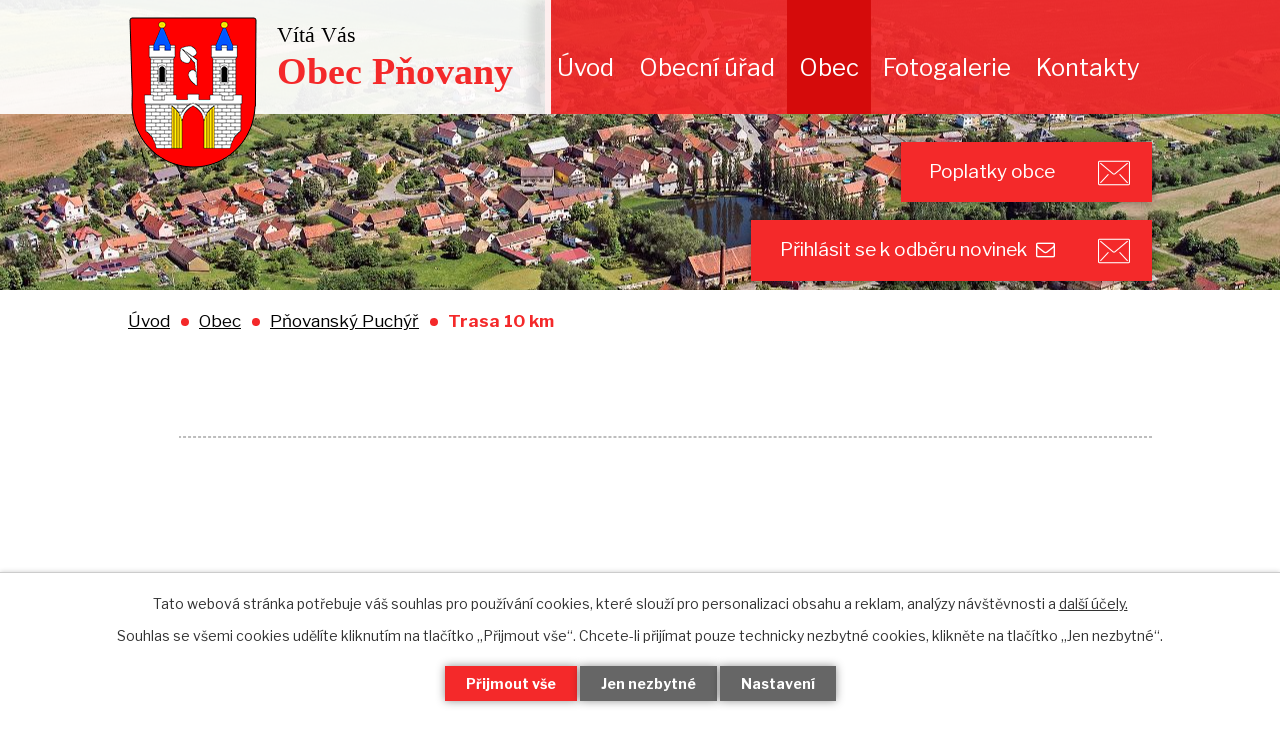

--- FILE ---
content_type: text/html; charset=utf-8
request_url: https://www.pnovany.cz/trasa-10-km
body_size: 5271
content:
<!DOCTYPE html>
<html lang="cs" data-lang-system="cs">
	<head>



		<!--[if IE]><meta http-equiv="X-UA-Compatible" content="IE=EDGE"><![endif]-->
			<meta name="viewport" content="width=device-width, initial-scale=1, user-scalable=yes">
			<meta http-equiv="content-type" content="text/html; charset=utf-8" />
			<meta name="robots" content="index,follow" />
			<meta name="author" content="Antee s.r.o." />
			<meta name="description" content="Pňovany, Hracholusky" />
			<meta name="keywords" content="Pňovany, Hracholusky" />
			<meta name="viewport" content="width=device-width, initial-scale=1, user-scalable=yes" />
<title>Trasa 10 km | pnovany.cz</title>

		<link rel="stylesheet" type="text/css" href="https://cdn.antee.cz/jqueryui/1.8.20/css/smoothness/jquery-ui-1.8.20.custom.css?v=2" integrity="sha384-969tZdZyQm28oZBJc3HnOkX55bRgehf7P93uV7yHLjvpg/EMn7cdRjNDiJ3kYzs4" crossorigin="anonymous" />
		<link rel="stylesheet" type="text/css" href="/style.php?nid=SU1X&amp;ver=1743149221" />
		<link rel="stylesheet" type="text/css" href="/css/libs.css?ver=1685025059" />
		<link rel="stylesheet" type="text/css" href="https://cdn.antee.cz/genericons/genericons/genericons.css?v=2" integrity="sha384-DVVni0eBddR2RAn0f3ykZjyh97AUIRF+05QPwYfLtPTLQu3B+ocaZm/JigaX0VKc" crossorigin="anonymous" />

		<script src="/js/jquery/jquery-3.0.0.min.js" ></script>
		<script src="/js/jquery/jquery-migrate-3.1.0.min.js" ></script>
		<script src="/js/jquery/jquery-ui.min.js" ></script>
		<script src="/js/jquery/jquery.ui.touch-punch.min.js" ></script>
		<script src="/js/libs.min.js?ver=1685025059" ></script>
		<script src="/js/ipo.min.js?ver=1685025035" ></script>
			<script src="/js/locales/cs.js?ver=1685013959" ></script>

			<script src='https://www.google.com/recaptcha/api.js?hl=cs&render=explicit' ></script>

		<link href="/uredni-deska?action=atom" type="application/atom+xml" rel="alternate" title="Úřední deska">
		<link href="/aktuality?action=atom" type="application/atom+xml" rel="alternate" title="Aktuality">
		<link href="/rozpocet?action=atom" type="application/atom+xml" rel="alternate" title="Rozpočet">
		<link href="/realizovane-projekty?action=atom" type="application/atom+xml" rel="alternate" title="Realizované projekty">
		<link href="/poplatky-obce?action=atom" type="application/atom+xml" rel="alternate" title="Poplatky obce">
<link rel="preconnect" href="https://fonts.gstatic.com/" crossorigin>
<link href="https://fonts.googleapis.com/css?family=Libre+Franklin:400,700&amp;display=fallback&amp;subset=latin-ext" rel="stylesheet">
<link href="/image.php?nid=675&amp;oid=7479996" rel="icon" type="image/png">
<link rel="shortcut icon" href="/image.php?nid=675&amp;oid=7479996">
<script>
ipo.api.live("body", function(el){
//přesun patičky
$(el).find("#ipocopyright").insertAfter("#ipocontainer");
//přidání třídy action-button
$(el).find(".backlink").addClass("action-button");
});
//wrapnutí h1
ipo.api.live('.content h1', function(el) {
if((!document.getElementById('page7347165')) && ($("#system-menu").length != 1)) {
$(el).wrapInner("<span>");
}
});
//wrapnutí h2
ipo.api.live('.content h2', function(el) {
if((!document.getElementById('page7347165')) && ($("#system-menu").length != 1)) {
$(el).wrapInner("<span>");
}
});
</script>





<link rel="preload" href="/image.php?nid=675&amp;oid=7480006" as="image">
	</head>

	<body id="page5601925" class="subpage5601925 subpage5601895 subpage7287214"
			
			data-nid="675"
			data-lid="CZ"
			data-oid="5601925"
			data-layout-pagewidth="1024"
			
			data-slideshow-timer="3"
			
						
				
				data-layout="responsive" data-viewport_width_responsive="1024"
			>



							<div id="snippet-cookiesConfirmation-euCookiesSnp">			<div id="cookieChoiceInfo" class="cookie-choices-info template_1">
					<p>Tato webová stránka potřebuje váš souhlas pro používání cookies, které slouží pro personalizaci obsahu a reklam, analýzy návštěvnosti a 
						<a class="cookie-button more" href="https://navody.antee.cz/cookies" target="_blank">další účely.</a>
					</p>
					<p>
						Souhlas se všemi cookies udělíte kliknutím na tlačítko „Přijmout vše“. Chcete-li přijímat pouze technicky nezbytné cookies, klikněte na tlačítko „Jen nezbytné“.
					</p>
				<div class="buttons">
					<a class="cookie-button action-button ajax" id="cookieChoiceButton" rel=”nofollow” href="/trasa-10-km?do=cookiesConfirmation-acceptAll">Přijmout vše</a>
					<a class="cookie-button cookie-button--settings action-button ajax" rel=”nofollow” href="/trasa-10-km?do=cookiesConfirmation-onlyNecessary">Jen nezbytné</a>
					<a class="cookie-button cookie-button--settings action-button ajax" rel=”nofollow” href="/trasa-10-km?do=cookiesConfirmation-openSettings">Nastavení</a>
				</div>
			</div>
</div>				<div id="ipocontainer">

			<div class="menu-toggler">

				<span>Menu</span>
				<span class="genericon genericon-menu"></span>
			</div>

			<span id="back-to-top">

				<i class="fa fa-angle-up"></i>
			</span>

			<div id="ipoheader">

				<div class="row header-inner flex-container">
	<a title="Obec Pňovany" href="/" class="header-logo">
		<span class="znak"><img src="/image.php?nid=675&amp;oid=7480006" alt="Znak obce"></span>
		<span class="nazev-obce">
			<span>Vítá Vás</span>
			<span>Obec Pňovany</span>
		</span>
	</a>
	<div class="header-odber header-sms">
		<a class="action-button action-button-move" href="/registrace-sms">Přihlásit se k odběru sms</a>
	</div>
	<div class="header-odber">
		<a class="action-button action-button-move" href="/poplatky-obce">Poplatky obce</a>
	</div>
	<div class="header-odber subscribe-toolbar sub-news-HP" style="margin-top: 0rem;">
		<a href="https://www.pnovany.cz/aktuality?action=addSubscriber" class="action-button"><i class="fa fa-envelope-o"></i> Přihlásit se k odběru novinek</a>
	</div>
</div>

<div class="subpage-background">
	
		 
		<div class="boxImage">
			<div style="background-image:url(/image.php?oid=7479993&amp;nid=675);"></div>
		</div>
		 
		
	
</div>			</div>

			<div id="ipotopmenuwrapper">

				<div id="ipotopmenu">
<h4 class="hiddenMenu">Horní menu</h4>
<ul class="topmenulevel1"><li class="topmenuitem1 noborder" id="ipomenu7347165"><a href="/">Úvod</a></li><li class="topmenuitem1" id="ipomenu23451"><a href="/obecni-urad">Obecní úřad</a><ul class="topmenulevel2"><li class="topmenuitem2" id="ipomenu23452"><a href="/zakladni-informace-a-kontakty">Základní informace a popis úřadu</a></li><li class="topmenuitem2" id="ipomenu8080793"><a href="/povinne-zverejnovane-informace">Povinně zveřejňované informace</a></li><li class="topmenuitem2" id="ipomenu7162579"><a href="/poskytovani-informaci-prijem-podani">Poskytování informací, příjem podání</a></li><li class="topmenuitem2" id="ipomenu4212162"><a href="/uredni-deska">Úřední deska</a></li><li class="topmenuitem2" id="ipomenu23455"><a href="/vyhlasky-a-zakony">Vyhlášky a zákony </a></li><li class="topmenuitem2" id="ipomenu5519221"><a href="/usneseni-zastupitelstva-obce">Usnesení zastupitelstva obce</a><ul class="topmenulevel3"><li class="topmenuitem3" id="ipomenu5519224"><a href="/2010">2010</a></li><li class="topmenuitem3" id="ipomenu5519226"><a href="/2011">2011</a></li><li class="topmenuitem3" id="ipomenu5519227"><a href="/2012">2012</a></li><li class="topmenuitem3" id="ipomenu5519228"><a href="/2013">2013</a></li><li class="topmenuitem3" id="ipomenu5519230"><a href="/2014">2014</a></li><li class="topmenuitem3" id="ipomenu5519231"><a href="/2015">2015</a></li><li class="topmenuitem3" id="ipomenu5519232"><a href="/2016">2016</a></li><li class="topmenuitem3" id="ipomenu5519234"><a href="/2017">2017</a></li><li class="topmenuitem3" id="ipomenu6228484"><a href="/2018">2018</a></li><li class="topmenuitem3" id="ipomenu6614993"><a href="/2019">2019</a></li><li class="topmenuitem3" id="ipomenu7415766"><a href="/2020">2020</a></li><li class="topmenuitem3" id="ipomenu8031094"><a href="/2021">2021</a></li><li class="topmenuitem3" id="ipomenu8765925"><a href="/2022">2022</a></li><li class="topmenuitem3" id="ipomenu9832059"><a href="/2023">2023</a></li><li class="topmenuitem3" id="ipomenu10863960"><a href="/2024">2024</a></li><li class="topmenuitem3" id="ipomenu11908601"><a href="/2025">2025</a></li></ul></li><li class="topmenuitem2" id="ipomenu7347294"><a href="/rozpocet">Rozpočet</a></li><li class="topmenuitem2" id="ipomenu23457"><a href="/elektronicka-podatelna">Elektronická podatelna</a></li><li class="topmenuitem2" id="ipomenu7162580"><a href="https://cro.justice.cz/" target="_blank">Registr oznámení</a></li><li class="topmenuitem2" id="ipomenu7162582"><a href="/verejne-zakazky">Veřejné zakázky</a></li><li class="topmenuitem2" id="ipomenu201916"><a href="/informace-obecniho-uradu">Užitečné informace pro občany</a></li><li class="topmenuitem2" id="ipomenu6300796"><a href="/gdpr">GDPR</a></li><li class="topmenuitem2" id="ipomenu8334695"><a href="/strategicky-plan-rozvoje-obce-pnovany-2020-2025">Strategický plán rozvoje obce Pňovany 2020 - 2025</a></li><li class="topmenuitem2" id="ipomenu10755450"><a href="/uzemni-plan-obce">Územní plán obce</a></li><li class="topmenuitem2" id="ipomenu11804806"><a href="/poplatky-obce">Poplatky obce</a></li></ul></li><li class="topmenuitem1 active" id="ipomenu7287214"><a href="/o-obci">Obec</a><ul class="topmenulevel2"><li class="topmenuitem2" id="ipomenu7347233"><a href="/aktuality">Aktuality</a></li><li class="topmenuitem2" id="ipomenu23461"><a href="/spolky-a-kluby">Spolky a kluby</a><ul class="topmenulevel3"><li class="topmenuitem3" id="ipomenu2207226"><a href="/myslivecky-spolek-pnovany">Myslivecký spolek Pňovany</a></li><li class="topmenuitem3" id="ipomenu10861676"><a href="/tj-sokol-pnovany">Tělovýchovná jednota Sokol Pňovany</a></li><li class="topmenuitem3" id="ipomenu2198512"><a href="/sdh-pnovany">Sbor dobrovolných hasičů Pňovany</a></li><li class="topmenuitem3" id="ipomenu10039027"><a href="/cesky-svaz-vcelaru-zo-pnovany">Český svaz včelařů - ZO Pňovany</a></li><li class="topmenuitem3" id="ipomenu10039089"><a href="/strelecky-klub-pnovany">Střelecký klub Pňovany</a></li></ul></li><li class="topmenuitem2" id="ipomenu7162587"><a href="http://www.zspnovany.cz/" target="_blank">ZŠ a MŠ Pňovany</a></li><li class="topmenuitem2" id="ipomenu5601895"><a href="/pnovansky-puchyr">Pňovanský Puchýř</a><ul class="topmenulevel3"><li class="topmenuitem3" id="ipomenu5601954"><a href="/zakladni-informace">Základní informace</a></li><li class="topmenuitem3 active" id="ipomenu5601925"><a href="/trasa-10-km">Trasa 10 km</a></li><li class="topmenuitem3" id="ipomenu5601926"><a href="/trasa-15-km">Trasa 15 km</a></li></ul></li><li class="topmenuitem2" id="ipomenu23460"><a href="/historie">Historie obce</a></li><li class="topmenuitem2" id="ipomenu10039019"><a href="/realizovane-projekty">Realizované projekty</a></li><li class="topmenuitem2" id="ipomenu12489303"><a href="/zajimavosti-z-okoli">Zajímavosti z okolí</a><ul class="topmenulevel3"><li class="topmenuitem3" id="ipomenu12489304"><a href="/historie-obce-dolany">Historie obce Dolany</a></li></ul></li></ul></li><li class="topmenuitem1" id="ipomenu23462"><a href="/fotogalerie">Fotogalerie</a></li><li class="topmenuitem1" id="ipomenu7347173"><a href="/kontakty">Kontakty</a></li></ul>
					<div class="cleartop"></div>
				</div>
			</div>
			<div id="ipomain">
				<div class="elasticSearchForm elasticSearch-container" id="elasticSearch-form-2768408" >
	<h4 class="newsheader">Vyhledat v textu</h4>
	<div class="newsbody">
<form action="/trasa-10-km?do=mainSection-elasticSearchForm-2768408-form-submit" method="post" id="frm-mainSection-elasticSearchForm-2768408-form">
<label hidden="" for="frmform-q">Fulltextové vyhledávání</label><input type="text" placeholder="Vyhledat v textu" autocomplete="off" name="q" id="frmform-q" value=""> 			<input type="submit" value="Hledat" class="action-button">
			<div class="elasticSearch-autocomplete"></div>
</form>
	</div>
</div>

<script >

	app.index.requireElasticSearchAutocomplete('frmform-q', "\/vyhledat-v-textu?do=autocomplete");
</script>

				<div id="ipomainframe">
					<div id="ipopage">
<div id="iponavigation">
	<h5 class="hiddenMenu">Drobečková navigace</h5>
	<p>
			<a href="/">Úvod</a> <span class="separator">&gt;</span>
			<a href="/o-obci">Obec</a> <span class="separator">&gt;</span>
			<a href="/pnovansky-puchyr">Pňovanský Puchýř</a> <span class="separator">&gt;</span>
			<span class="currentPage">Trasa 10 km</span>
	</p>

</div>
						<div class="ipopagetext">
							<div class="text view-default content">
								

<div id="snippet--flash"></div>
								
																	<div class="paragraph">
<h1> </h1>
<p> </p></div>
															</div>
						</div>
					</div>


					

					

					<div class="hrclear"></div>
					<div id="ipocopyright">
<div class="copyright">
	<div class="row copyright__inner flex-container">
	<div class="copy-info flex-container">
		<h2>Obec Pňovany</h2>
		<div class="copy-kontakt">
			<h3>Adresa</h3>
			<p>
				Obec Pňovany<br>
				Pňovany 171<br>
				330 33 Město Touškov
			</p>
			<h4>Telefon</h4>
			<p>
				<a href="tel:+420377914111">+420 377 914 111</a>
			</p>
			<h4>E-mail</h4>
			<p><a href="mailto:obec@pnovany.cz">obec@pnovany.cz</a></p>
		</div>
		<div class="copy-hodiny">
			<h3>Úřední hodiny</h3>
			<p>pokladna, vidimace, Czech-POINT</p>
			<p><span>Pondělí</span> 8:00 - 16:00 h</p>
			<p><span>Středa</span> 8:00 - 14:00 h</p>
			<p>starosta, místostarosta</p>
			<p><span>Středa</span> 15:30 - 17:00 h</p>
		</div>
	</div>
	<div class="copy-mapa">
		<a title="Zobrazit obec na mapě" href="https://goo.gl/maps/NHobU2xm4c76fzST6" target="_blank" rel="noopener noreferrer">
			<span class="action-button">Zobrazit na mapě</span>
		</a>
	</div>
</div>
<div class="row antee">
	<div class="layout-container">
		© 2025 Pňovany, <a href="mailto:ou@pnovany.cz">Kontaktovat webmastera</a>, <span id="links"><a href="/mapa-stranek">Mapa stránek</a>, <a href="/prohlaseni-o-pristupnosti">Prohlášení o přístupnosti</a></span><br>ANTEE s.r.o. - <a href="https://www.antee.cz" rel="nofollow">Tvorba webových stránek</a>, Redakční systém IPO
	</div>
</div>
</div>
					</div>
					<div id="ipostatistics">
<script >
	var _paq = _paq || [];
	_paq.push(['disableCookies']);
	_paq.push(['trackPageView']);
	_paq.push(['enableLinkTracking']);
	(function() {
		var u="https://matomo.antee.cz/";
		_paq.push(['setTrackerUrl', u+'piwik.php']);
		_paq.push(['setSiteId', 2931]);
		var d=document, g=d.createElement('script'), s=d.getElementsByTagName('script')[0];
		g.defer=true; g.async=true; g.src=u+'piwik.js'; s.parentNode.insertBefore(g,s);
	})();
</script>
<script >
	$(document).ready(function() {
		$('a[href^="mailto"]').on("click", function(){
			_paq.push(['setCustomVariable', 1, 'Click mailto','Email='+this.href.replace(/^mailto:/i,'') + ' /Page = ' +  location.href,'page']);
			_paq.push(['trackGoal', null]);
			_paq.push(['trackPageView']);
		});

		$('a[href^="tel"]').on("click", function(){
			_paq.push(['setCustomVariable', 1, 'Click telefon','Telefon='+this.href.replace(/^tel:/i,'') + ' /Page = ' +  location.href,'page']);
			_paq.push(['trackPageView']);
		});
	});
</script>
					</div>

					<div id="ipofooter">
						
					</div>
				</div>
			</div>
		</div>
	</body>
</html>
